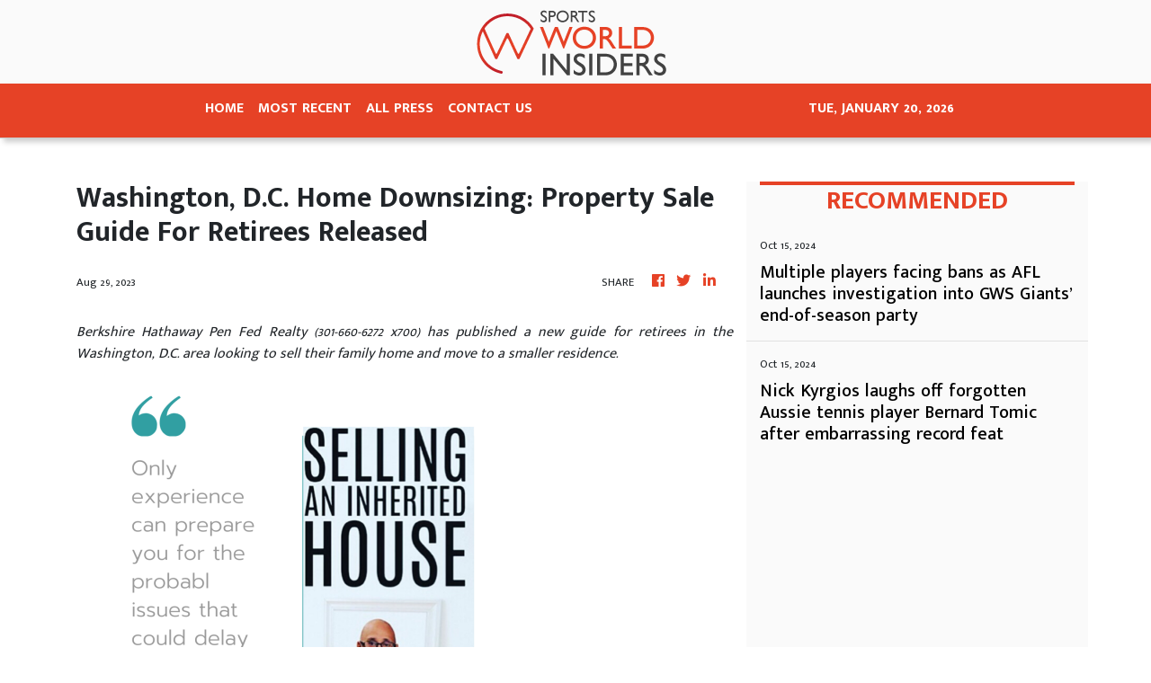

--- FILE ---
content_type: text/html
request_url: https://sports.theworldinsiders.com/news/washington-dc-home-downsizing-property-sale-guide-for-retirees-released/447815
body_size: 884
content:
<!DOCTYPE html>
<html lang="en">
  <head>
    <meta charset="utf-8" />
    <title>Sports - The World Insiders</title>
    <base href="/" />
    <meta
      name="description"
      content="Reporting on exclusive coverage from across the globe in a timely and easy to consume format sourced directly from our regional media partners."
    />
    <meta name="viewport" content="width=device-width, initial-scale=1" />
    <link rel="icon" type="image/x-icon" href="favicon.ico" />
    <link href="https://fonts.googleapis.com/icon?family=Material+Icons" rel="stylesheet" />

    
    <meta property="og:title" content="Sports - The World Insiders" />
    <meta
      property="og:description"
      content="Reporting on exclusive coverage from across the globe in a timely and easy to consume format sourced directly from our regional media partners."
    />
    <meta property="og:image" content="assets/img/logo.png" />
    <meta property="article:publisher" content="The World Insiders" />
    <meta property="article:author" content="The World Insiders" />
    <meta property="twitter:card" content="summary" />
    <meta property="twitter:title" content="Sports - The World Insiders" />
    <meta
      property="twitter:description"
      content="Reporting on exclusive coverage from across the globe in a timely and easy to consume format sourced directly from our regional media partners."
    />
    <meta property="twitter:image" content="assets/img/logo.png" />
    <!-- Google Analytics -->
    <script>
      (function (i, s, o, g, r, a, m) {
        i['GoogleAnalyticsObject'] = r;
        (i[r] =
          i[r] ||
          function () {
            (i[r].q = i[r].q || []).push(arguments);
          }),
          (i[r].l = 1 * new Date());
        (a = s.createElement(o)), (m = s.getElementsByTagName(o)[0]);
        a.async = 1;
        a.src = g;
        m.parentNode.insertBefore(a, m);
      })(window, document, 'script', 'https://www.google-analytics.com/analytics.js', 'ga');
      ga('create', 'UA-82391315-34', 'auto');
      ga('send', 'pageview');
    </script>
  <link rel="stylesheet" href="styles.3e53ddba1f484ba28569.css"></head>
  <body>
    <app-root></app-root>
  <script src="runtime-es2015.1be408dde3abb3e6f4aa.js" type="module"></script><script src="runtime-es5.1be408dde3abb3e6f4aa.js" nomodule defer></script><script src="polyfills-es5.341d48ffc88eaeae911d.js" nomodule defer></script><script src="polyfills-es2015.95bb65e853d2781ac3bd.js" type="module"></script><script src="scripts.e8829ccd3ea7681ddc31.js" defer></script><script src="main-es2015.b7ddbd4981c8b0d0c8ef.js" type="module"></script><script src="main-es5.b7ddbd4981c8b0d0c8ef.js" nomodule defer></script></body>
</html>
